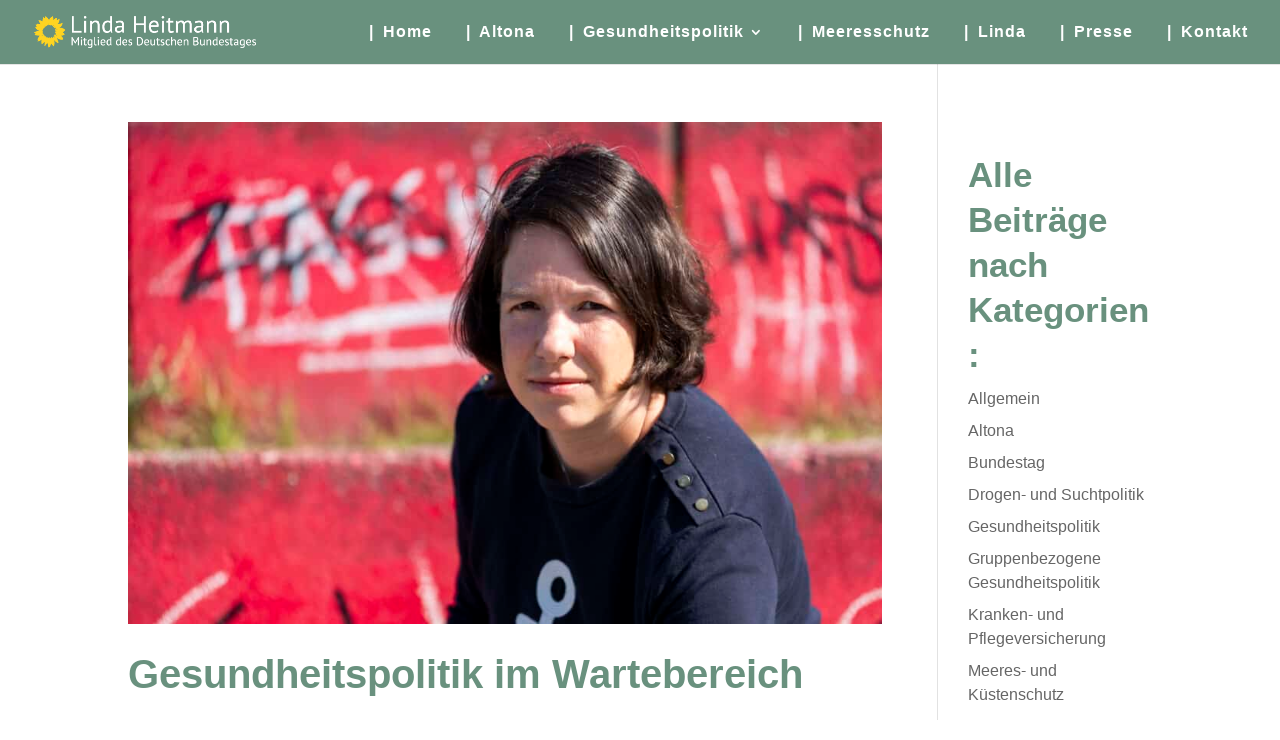

--- FILE ---
content_type: text/css
request_url: https://linda-heitmann.de/wp-content/plugins/embed-privacy/assets/style/divi.min.css?ver=1.12.3
body_size: -108
content:
.embed-privacy-container{line-height:1.7em}.fluid-width-video-wrapper>.embed-privacy-container{inset:0;position:absolute}.embed-privacy-container .screen-reader-text:focus{clip:auto}@media(max-width: 767px){.et_pb_video_box[data-et-multi-view][data-et-multi-view-load-phone-hidden=true]:not(.et_multi_view_swapped){display:block !important}}
